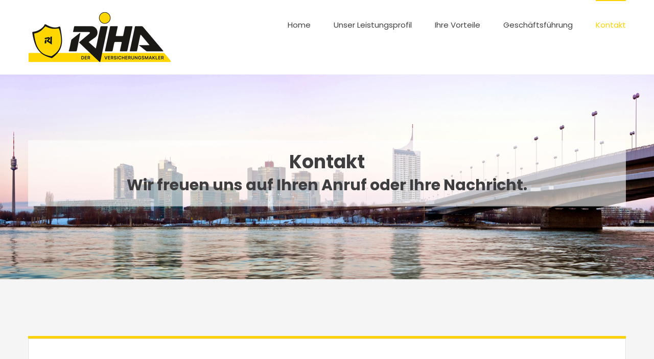

--- FILE ---
content_type: text/html; charset=UTF-8
request_url: https://www.contract-versicherung.at/kontakt/
body_size: 9834
content:
<!DOCTYPE html>
<html class="" lang="de" prefix="og: http://ogp.me/ns# fb: http://ogp.me/ns/fb# og: http://ogp.me/ns#">
<head>
	<meta http-equiv="X-UA-Compatible" content="IE=edge" />
	<meta http-equiv="Content-Type" content="text/html; charset=utf-8"/>
	<meta name="viewport" content="width=device-width, initial-scale=1" />
	<link rel="dns-prefetch" href="//cdn.hu-manity.co" />
		<!-- Cookie Compliance -->
		<script type="text/javascript">var huOptions = {"appID":"wwwcontract-versicherunga-ee429f4","currentLanguage":"de","blocking":true,"globalCookie":false,"isAdmin":false,"privacyConsent":true,"forms":[],"customProviders":[],"customPatterns":[]};</script>
		<script type="text/javascript" src="https://cdn.hu-manity.co/hu-banner.min.js"></script><title>Kontakt - RIHA Versicherungsmakler GmbH</title>

<!-- This site is optimized with the Yoast SEO plugin v6.1.1 - https://yoa.st/1yg?utm_content=6.1.1 -->
<meta name="description" content="Wir bieten optimalen Versicherungsschutz für Ihre Immobilien, spezielle Deckungskonzepte und Versicherungsabdeckungen für Unternehmen der Immobilienwirtschaft. Kontaktieren Sie uns: office@riha-versicherungsmakler.at, Tel.: 01/523 13 6767 &gt;&gt;mehr lesen &gt;&gt;"/>
<link rel="canonical" href="https://www.riha-versicherungsmakler.at/kontakt/" />
<meta property="og:locale" content="de_DE" />
<meta property="og:type" content="article" />
<meta property="og:title" content="Kontakt - RIHA Versicherungsmakler GmbH" />
<meta property="og:description" content="Wir bieten optimalen Versicherungsschutz für Ihre Immobilien, spezielle Deckungskonzepte und Versicherungsabdeckungen für Unternehmen der Immobilienwirtschaft. Kontaktieren Sie uns: office@riha-versicherungsmakler.at, Tel.: 01/523 13 6767 &gt;&gt;mehr lesen &gt;&gt;" />
<meta property="og:url" content="https://www.riha-versicherungsmakler.at/kontakt/" />
<meta property="og:site_name" content="RIHA Versicherungsmakler" />
<meta name="twitter:card" content="summary_large_image" />
<meta name="twitter:description" content="Wir bieten optimalen Versicherungsschutz für Ihre Immobilien, spezielle Deckungskonzepte und Versicherungsabdeckungen für Unternehmen der Immobilienwirtschaft. Kontaktieren Sie uns: office@riha-versicherungsmakler.at, Tel.: 01/523 13 6767 &gt;&gt;mehr lesen &gt;&gt;" />
<meta name="twitter:title" content="Kontakt - RIHA Versicherungsmakler GmbH" />
<script type='application/ld+json'>{"@context":"http:\/\/schema.org","@type":"WebSite","@id":"#website","url":"https:\/\/www.riha-versicherungsmakler.at\/","name":"RIHA Versicherungsmakler","potentialAction":{"@type":"SearchAction","target":"https:\/\/www.riha-versicherungsmakler.at\/?s={search_term_string}","query-input":"required name=search_term_string"}}</script>
<!-- / Yoast SEO plugin. -->

<link rel='dns-prefetch' href='//www.riha-versicherungsmakler.at' />
<link rel='dns-prefetch' href='//s0.wp.com' />
<link rel='dns-prefetch' href='//s.w.org' />
<link rel="alternate" type="application/rss+xml" title="RIHA Versicherungsmakler &raquo; Feed" href="https://www.riha-versicherungsmakler.at/feed/" />
<link rel="alternate" type="application/rss+xml" title="RIHA Versicherungsmakler &raquo; Kommentar-Feed" href="https://www.riha-versicherungsmakler.at/comments/feed/" />
					<link rel="shortcut icon" href="https://www.riha-versicherungsmakler.at/wp-content/uploads/2024/10/RIHA-Flavicon-16x16.png" type="image/x-icon" />
		
					<!-- For iPhone -->
			<link rel="apple-touch-icon" href="https://www.riha-versicherungsmakler.at/wp-content/uploads/2024/10/RIHA-Flavicon-57x57.png">
		
					<!-- For iPhone Retina display -->
			<link rel="apple-touch-icon" sizes="114x114" href="https://www.riha-versicherungsmakler.at/wp-content/uploads/2024/10/RIHA-Flavicon-114x114.png">
		
					<!-- For iPad -->
			<link rel="apple-touch-icon" sizes="72x72" href="https://www.riha-versicherungsmakler.at/wp-content/uploads/2024/10/RIHA-Flavicon-72x72.png">
		
					<!-- For iPad Retina display -->
			<link rel="apple-touch-icon" sizes="144x144" href="https://www.riha-versicherungsmakler.at/wp-content/uploads/2024/10/RIHA-Flavicon-144x144.png">
				<link rel="alternate" type="application/rss+xml" title="RIHA Versicherungsmakler &raquo; Kontakt-Kommentar-Feed" href="https://www.riha-versicherungsmakler.at/kontakt/feed/" />

		<meta property="og:title" content="Kontakt"/>
		<meta property="og:type" content="article"/>
		<meta property="og:url" content="https://www.riha-versicherungsmakler.at/kontakt/"/>
		<meta property="og:site_name" content="RIHA Versicherungsmakler"/>
		<meta property="og:description" content="RIHA Versicherungsmakler GmbH
Heinrichsgasse 2/1/4/6
1010 Wien 
Montag bis Donnerstag
09:00h – 16:00h
Freitag
09:00h – 13:00h 
Tel: +43 1 523 13 6767 
office@riha-versicherungsmakler.at"/>

									<meta property="og:image" content="https://www.riha-versicherungsmakler.at/wp-content/uploads/2024/10/Riha_Versicherungsmakler_Gmbh_web_RGB-320px-1.png"/>
									<script type="text/javascript">
			window._wpemojiSettings = {"baseUrl":"https:\/\/s.w.org\/images\/core\/emoji\/11\/72x72\/","ext":".png","svgUrl":"https:\/\/s.w.org\/images\/core\/emoji\/11\/svg\/","svgExt":".svg","source":{"concatemoji":"https:\/\/www.riha-versicherungsmakler.at\/wp-includes\/js\/wp-emoji-release.min.js?ver=4.9.28"}};
			!function(e,a,t){var n,r,o,i=a.createElement("canvas"),p=i.getContext&&i.getContext("2d");function s(e,t){var a=String.fromCharCode;p.clearRect(0,0,i.width,i.height),p.fillText(a.apply(this,e),0,0);e=i.toDataURL();return p.clearRect(0,0,i.width,i.height),p.fillText(a.apply(this,t),0,0),e===i.toDataURL()}function c(e){var t=a.createElement("script");t.src=e,t.defer=t.type="text/javascript",a.getElementsByTagName("head")[0].appendChild(t)}for(o=Array("flag","emoji"),t.supports={everything:!0,everythingExceptFlag:!0},r=0;r<o.length;r++)t.supports[o[r]]=function(e){if(!p||!p.fillText)return!1;switch(p.textBaseline="top",p.font="600 32px Arial",e){case"flag":return s([55356,56826,55356,56819],[55356,56826,8203,55356,56819])?!1:!s([55356,57332,56128,56423,56128,56418,56128,56421,56128,56430,56128,56423,56128,56447],[55356,57332,8203,56128,56423,8203,56128,56418,8203,56128,56421,8203,56128,56430,8203,56128,56423,8203,56128,56447]);case"emoji":return!s([55358,56760,9792,65039],[55358,56760,8203,9792,65039])}return!1}(o[r]),t.supports.everything=t.supports.everything&&t.supports[o[r]],"flag"!==o[r]&&(t.supports.everythingExceptFlag=t.supports.everythingExceptFlag&&t.supports[o[r]]);t.supports.everythingExceptFlag=t.supports.everythingExceptFlag&&!t.supports.flag,t.DOMReady=!1,t.readyCallback=function(){t.DOMReady=!0},t.supports.everything||(n=function(){t.readyCallback()},a.addEventListener?(a.addEventListener("DOMContentLoaded",n,!1),e.addEventListener("load",n,!1)):(e.attachEvent("onload",n),a.attachEvent("onreadystatechange",function(){"complete"===a.readyState&&t.readyCallback()})),(n=t.source||{}).concatemoji?c(n.concatemoji):n.wpemoji&&n.twemoji&&(c(n.twemoji),c(n.wpemoji)))}(window,document,window._wpemojiSettings);
		</script>
		<style type="text/css">
img.wp-smiley,
img.emoji {
	display: inline !important;
	border: none !important;
	box-shadow: none !important;
	height: 1em !important;
	width: 1em !important;
	margin: 0 .07em !important;
	vertical-align: -0.1em !important;
	background: none !important;
	padding: 0 !important;
}
</style>
<link rel='stylesheet' id='layerslider-css'  href='https://www.riha-versicherungsmakler.at/wp-content/plugins/LayerSlider/static/layerslider/css/layerslider.css?ver=6.6.5' type='text/css' media='all' />
<link rel='stylesheet' id='contact-form-7-css'  href='https://www.riha-versicherungsmakler.at/wp-content/plugins/contact-form-7/includes/css/styles.css?ver=4.9.2' type='text/css' media='all' />
<link rel='stylesheet' id='rs-plugin-settings-css'  href='https://www.riha-versicherungsmakler.at/wp-content/plugins/revslider/public/assets/css/settings.css?ver=5.4.6.4' type='text/css' media='all' />
<style id='rs-plugin-settings-inline-css' type='text/css'>
#rs-demo-id {}
</style>
<link rel='stylesheet' id='avada-stylesheet-css'  href='https://www.riha-versicherungsmakler.at/wp-content/themes/Avada/assets/css/style.min.css?ver=5.4' type='text/css' media='all' />
<link rel='stylesheet' id='child-style-css'  href='https://www.riha-versicherungsmakler.at/wp-content/themes/contract/style.css?ver=4.9.28' type='text/css' media='all' />
<!--[if lte IE 9]>
<link rel='stylesheet' id='avada-IE-fontawesome-css'  href='https://www.riha-versicherungsmakler.at/wp-content/themes/Avada/includes/lib/assets/fonts/fontawesome/font-awesome.css?ver=5.4' type='text/css' media='all' />
<![endif]-->
<!--[if IE]>
<link rel='stylesheet' id='avada-IE-css'  href='https://www.riha-versicherungsmakler.at/wp-content/themes/Avada/assets/css/ie.css?ver=5.4' type='text/css' media='all' />
<![endif]-->
<link rel='stylesheet' id='fusion-dynamic-css-css'  href='https://www.riha-versicherungsmakler.at/wp-content/uploads/fusion-styles/fusion-744.css?timestamp=1769024182&#038;ver=4.9.28' type='text/css' media='all' />
<link rel='stylesheet' id='jetpack_css-css'  href='https://www.riha-versicherungsmakler.at/wp-content/plugins/jetpack/css/jetpack.css?ver=5.7.5' type='text/css' media='all' />
<script type='text/javascript'>
/* <![CDATA[ */
var LS_Meta = {"v":"6.6.5"};
/* ]]> */
</script>
<script type='text/javascript' data-cfasync="false" src='https://www.riha-versicherungsmakler.at/wp-content/plugins/LayerSlider/static/layerslider/js/greensock.js?ver=1.19.0'></script>
<script type='text/javascript' src='https://www.riha-versicherungsmakler.at/wp-includes/js/jquery/jquery.js?ver=1.12.4'></script>
<script type='text/javascript' src='https://www.riha-versicherungsmakler.at/wp-includes/js/jquery/jquery-migrate.min.js?ver=1.4.1'></script>
<script type='text/javascript' data-cfasync="false" src='https://www.riha-versicherungsmakler.at/wp-content/plugins/LayerSlider/static/layerslider/js/layerslider.kreaturamedia.jquery.js?ver=6.6.5'></script>
<script type='text/javascript' data-cfasync="false" src='https://www.riha-versicherungsmakler.at/wp-content/plugins/LayerSlider/static/layerslider/js/layerslider.transitions.js?ver=6.6.5'></script>
<script type='text/javascript' src='https://www.riha-versicherungsmakler.at/wp-content/plugins/revslider/public/assets/js/jquery.themepunch.tools.min.js?ver=5.4.6.4'></script>
<script type='text/javascript' src='https://www.riha-versicherungsmakler.at/wp-content/plugins/revslider/public/assets/js/jquery.themepunch.revolution.min.js?ver=5.4.6.4'></script>
<meta name="generator" content="Powered by LayerSlider 6.6.5 - Multi-Purpose, Responsive, Parallax, Mobile-Friendly Slider Plugin for WordPress." />
<!-- LayerSlider updates and docs at: https://layerslider.kreaturamedia.com -->
<link rel='https://api.w.org/' href='https://www.riha-versicherungsmakler.at/wp-json/' />
<link rel="EditURI" type="application/rsd+xml" title="RSD" href="https://www.riha-versicherungsmakler.at/xmlrpc.php?rsd" />
<link rel="wlwmanifest" type="application/wlwmanifest+xml" href="https://www.riha-versicherungsmakler.at/wp-includes/wlwmanifest.xml" /> 
<meta name="generator" content="WordPress 4.9.28" />
<link rel='shortlink' href='https://wp.me/P9zGTY-c0' />
<link rel="alternate" type="application/json+oembed" href="https://www.riha-versicherungsmakler.at/wp-json/oembed/1.0/embed?url=https%3A%2F%2Fwww.riha-versicherungsmakler.at%2Fkontakt%2F" />
<link rel="alternate" type="text/xml+oembed" href="https://www.riha-versicherungsmakler.at/wp-json/oembed/1.0/embed?url=https%3A%2F%2Fwww.riha-versicherungsmakler.at%2Fkontakt%2F&#038;format=xml" />

<link rel='dns-prefetch' href='//v0.wordpress.com'/>
<style type='text/css'>img#wpstats{display:none}</style>		<style type="text/css">.recentcomments a{display:inline !important;padding:0 !important;margin:0 !important;}</style>
		<meta name="generator" content="Powered by Slider Revolution 5.4.6.4 - responsive, Mobile-Friendly Slider Plugin for WordPress with comfortable drag and drop interface." />
		<script type="text/javascript">function setREVStartSize(e){
				try{ var i=jQuery(window).width(),t=9999,r=0,n=0,l=0,f=0,s=0,h=0;					
					if(e.responsiveLevels&&(jQuery.each(e.responsiveLevels,function(e,f){f>i&&(t=r=f,l=e),i>f&&f>r&&(r=f,n=e)}),t>r&&(l=n)),f=e.gridheight[l]||e.gridheight[0]||e.gridheight,s=e.gridwidth[l]||e.gridwidth[0]||e.gridwidth,h=i/s,h=h>1?1:h,f=Math.round(h*f),"fullscreen"==e.sliderLayout){var u=(e.c.width(),jQuery(window).height());if(void 0!=e.fullScreenOffsetContainer){var c=e.fullScreenOffsetContainer.split(",");if (c) jQuery.each(c,function(e,i){u=jQuery(i).length>0?u-jQuery(i).outerHeight(!0):u}),e.fullScreenOffset.split("%").length>1&&void 0!=e.fullScreenOffset&&e.fullScreenOffset.length>0?u-=jQuery(window).height()*parseInt(e.fullScreenOffset,0)/100:void 0!=e.fullScreenOffset&&e.fullScreenOffset.length>0&&(u-=parseInt(e.fullScreenOffset,0))}f=u}else void 0!=e.minHeight&&f<e.minHeight&&(f=e.minHeight);e.c.closest(".rev_slider_wrapper").css({height:f})					
				}catch(d){console.log("Failure at Presize of Slider:"+d)}
			};</script>

		
	<script type="text/javascript">
		var doc = document.documentElement;
		doc.setAttribute('data-useragent', navigator.userAgent);
	</script>

	</head>

<body class="page-template page-template-100-width page-template-100-width-php page page-id-744 cookies-not-set fusion-image-hovers fusion-body ltr fusion-sticky-header no-tablet-sticky-header no-mobile-sticky-header no-mobile-slidingbar mobile-logo-pos-left layout-wide-mode fusion-top-header menu-text-align-left mobile-menu-design-modern fusion-show-pagination-text fusion-header-layout-v2 avada-responsive avada-footer-fx-parallax-effect">
				<div id="wrapper" class="">
		<div id="home" style="position:relative;top:-1px;"></div>
		
			<header class="fusion-header-wrapper">
				<div class="fusion-header-v2 fusion-logo-left fusion-sticky-menu- fusion-sticky-logo- fusion-mobile-logo-  fusion-mobile-menu-design-modern">
					<div class="fusion-header-sticky-height"></div>
<div class="fusion-header">
	<div class="fusion-row">
				<div class="fusion-logo" data-margin-top="21px" data-margin-bottom="21px" data-margin-left="0px" data-margin-right="0px">
				<a class="fusion-logo-link" href="https://www.riha-versicherungsmakler.at/">
			<!-- standard logo -->
						<img src="https://www.riha-versicherungsmakler.at/wp-content/uploads/2024/10/Riha_Versicherungsmakler_Gmbh_web_RGB-320px-1.png" srcset="https://www.riha-versicherungsmakler.at/wp-content/uploads/2024/10/Riha_Versicherungsmakler_Gmbh_web_RGB-320px-1.png 1x" width="280" height="103" alt="RIHA Versicherungsmakler Logo" retina_logo_url="" class="fusion-standard-logo" />

			<!-- mobile logo -->
						<!-- sticky header logo -->
					</a>
		</div>		<nav class="fusion-main-menu" aria-label="Main Menu"><ul role="menubar" id="menu-law-main-menu" class="fusion-menu"><li role="menuitem"  id="menu-item-22"  class="menu-item menu-item-type-post_type menu-item-object-page menu-item-home menu-item-22"  ><a  href="https://www.riha-versicherungsmakler.at/" class="fusion-bar-highlight"><span class="menu-text">Home</span></a></li><li role="menuitem"  id="menu-item-21"  class="menu-item menu-item-type-post_type menu-item-object-page menu-item-21"  ><a  href="https://www.riha-versicherungsmakler.at/unser-leistungsprofil/" class="fusion-bar-highlight"><span class="menu-text">Unser Leistungsprofil</span></a></li><li role="menuitem"  id="menu-item-20"  class="menu-item menu-item-type-post_type menu-item-object-page menu-item-20"  ><a  href="https://www.riha-versicherungsmakler.at/ihre-vorteile/" class="fusion-bar-highlight"><span class="menu-text">Ihre Vorteile</span></a></li><li role="menuitem"  id="menu-item-19"  class="menu-item menu-item-type-post_type menu-item-object-page menu-item-19"  ><a  href="https://www.riha-versicherungsmakler.at/geschaeftsfuehrung/" class="fusion-bar-highlight"><span class="menu-text">Geschäftsführung</span></a></li><li role="menuitem"  id="menu-item-747"  class="menu-item menu-item-type-post_type menu-item-object-page current-menu-item page_item page-item-744 current_page_item menu-item-747"  ><a  href="https://www.riha-versicherungsmakler.at/kontakt/" class="fusion-bar-highlight"><span class="menu-text">Kontakt</span></a></li></ul></nav>		<div class="fusion-mobile-menu-icons">
							<a href="#" class="fusion-icon fusion-icon-bars" aria-label="Toggle mobile menu"></a>
		
		
		
			</div>


<nav class="fusion-mobile-nav-holder fusion-mobile-menu-text-align-left"></nav>

			</div>
</div>
				</div>
				<div class="fusion-clearfix"></div>
			</header>
					
		<div id="sliders-container">
			<div id="fusion-slider-21" class="fusion-slider-container fusion-slider-744 full-width-slider-container" style="height:400px;max-width:100%;">
	<style type="text/css" scoped="scoped">
		#fusion-slider-21 .flex-direction-nav a {width:63px;height:63px;line-height:63px;font-size:25px;}	</style>
	<div class="fusion-slider-loading">Loading...</div>
	<div class="tfs-slider flexslider main-flex full-width-slider" style="max-width:100%;" data-slider_width="100%" data-slider_height="400px" data-slider_content_width="" data-full_screen="0" data-parallax="0" data-nav_arrows="0" data-pagination_circles="0" data-autoplay="0" data-loop="0" data-animation="fade" data-slideshow_speed="7000" data-animation_speed="600" data-typo_sensitivity="1" data-typo_factor="1.5" data-nav_box_width="63px" data-nav_box_height="63px" data-nav_arrow_size="25px" data-slider_indicator="" data-slider_indicator_color="#ffffff" data-orderby="date" data-order="DESC" data-slider_id="21" >
		<ul class="slides" style="max-width:100%;">
															<li data-mute="yes" data-loop="yes" data-autoplay="yes">
					<div class="slide-content-container slide-content-center" style="display: none;">
						<div class="slide-content" style="">
															<div class="heading ">
									<div class="fusion-title-sc-wrapper" style="">
										<div class="fusion-title title fusion-sep-none fusion-title-center fusion-title-size-two" style="margin-top:0px;margin-bottom:0px;"><h2 class="title-heading-center" style="color:#fff;font-size:36px;line-height:43.2px;"><span class="bgframe">Kontakt</span><br>
<small>Wir freuen uns auf Ihren Anruf oder Ihre Nachricht.</small></h2></div>									</div>
								</div>
																											</div>
					</div>
																									<div class="background background-image" style="background-image: url(https://www.riha-versicherungsmakler.at/wp-content/uploads/2015/07/Contract_Versicherung_Immobilien_22.jpg);max-width:100%;height:400px;filter: progid:DXImageTransform.Microsoft.AlphaImageLoader(src='https://www.riha-versicherungsmakler.at/wp-content/uploads/2015/07/Contract_Versicherung_Immobilien_22.jpg', sizingMethod='scale');-ms-filter:'progid:DXImageTransform.Microsoft.AlphaImageLoader(src='https://www.riha-versicherungsmakler.at/wp-content/uploads/2015/07/Contract_Versicherung_Immobilien_22.jpg', sizingMethod='scale')';" data-imgwidth="1950">
																																											</div>
				</li>
					</ul>
	</div>
</div>
		</div>
						
							
		
						<main id="main" role="main" class="clearfix width-100" style="padding-left:30px;padding-right:30px">
			<div class="fusion-row" style="max-width:100%;">
<section id="content" class="full-width">
					<div id="post-744" class="post-744 page type-page status-publish hentry">
			
			<span class="entry-title rich-snippet-hidden">
			Kontakt		</span>
	
			<span class="vcard rich-snippet-hidden">
			<span class="fn">
				<a href="https://www.riha-versicherungsmakler.at/author/contractadmin/" title="Beiträge von contractadmin" rel="author">contractadmin</a>			</span>
		</span>
	
			<span class="updated rich-snippet-hidden">
			2024-10-18T15:18:52+00:00		</span>
	
						<div class="post-content">
				<div class="fusion-fullwidth fullwidth-box contactarea nonhundred-percent-fullwidth non-hundred-percent-height-scrolling"  style='background-color: rgba(255,255,255,0);background-position: left top;background-repeat: no-repeat;padding-top:110px;padding-right:30px;padding-bottom:100px;padding-left:30px;border-top-width:0px;border-bottom-width:0px;border-color:#eae9e9;border-top-style:solid;border-bottom-style:solid;'><div class="fusion-builder-row fusion-row "><div  class="fusion-layout-column fusion_builder_column fusion_builder_column_1_1  fusion-one-full fusion-column-first fusion-column-last fusion-column-no-min-height 1_1"  style='margin-top:0px;margin-bottom:0px;'>
					<div class="fusion-column-wrapper" style="padding: 0px 0px 0px 0px;background-position:left top;background-repeat:no-repeat;-webkit-background-size:cover;-moz-background-size:cover;-o-background-size:cover;background-size:cover;"  data-bg-url="">
						<div class="fusion-sep-clear"></div><div class="fusion-separator fusion-full-width-sep sep-single sep-solid" style="border-color:#fed200;border-top-width:5px;margin-left: auto;margin-right: auto;margin-top:;"></div><div class="fusion-clearfix"></div>

					</div>
				</div><div  class="fusion-layout-column fusion_builder_column fusion_builder_column_1_1  fusion-one-full fusion-column-first fusion-column-last fusion-blend-mode green-border rounded-border 1_1"  style='margin-top:0px;margin-bottom:20px;'>
					<div class="fusion-column-wrapper" style="background-color:#ffffff;border:1px solid #e2e2e2;padding: 55px 60px 20px 60px;background-position:left top;background-repeat:no-repeat;-webkit-background-size:cover;-moz-background-size:cover;-o-background-size:cover;background-size:cover;"  data-bg-url="">
						<div class="fusion-content-boxes content-boxes columns row fusion-columns-4 fusion-columns-total-4 fusion-content-boxes-1 content-boxes-icon-on-top content-left" data-animationOffset="100%" style="margin-top:0px;margin-bottom:20px;"><style type="text/css" scoped="scoped">.fusion-content-boxes-1 .heading h2{color:#3e3d40;}
					.fusion-content-boxes-1 .fusion-content-box-hover .link-area-link-icon-hover .heading h2,
					.fusion-content-boxes-1 .fusion-content-box-hover .link-area-link-icon-hover .heading .heading-link h2,
					.fusion-content-boxes-1 .fusion-content-box-hover .link-area-box-hover .heading h2,
					.fusion-content-boxes-1 .fusion-content-box-hover .link-area-box-hover .heading .heading-link h2,
					.fusion-content-boxes-1 .fusion-content-box-hover .link-area-link-icon-hover.link-area-box .fusion-read-more,
					.fusion-content-boxes-1 .fusion-content-box-hover .link-area-link-icon-hover.link-area-box .fusion-read-more::after,
					.fusion-content-boxes-1 .fusion-content-box-hover .link-area-link-icon-hover.link-area-box .fusion-read-more::before,
					.fusion-content-boxes-1 .fusion-content-box-hover .fusion-read-more:hover:after,
					.fusion-content-boxes-1 .fusion-content-box-hover .fusion-read-more:hover:before,
					.fusion-content-boxes-1 .fusion-content-box-hover .fusion-read-more:hover,
					.fusion-content-boxes-1 .fusion-content-box-hover .link-area-box-hover.link-area-box .fusion-read-more,
					.fusion-content-boxes-1 .fusion-content-box-hover .link-area-box-hover.link-area-box .fusion-read-more::after,
					.fusion-content-boxes-1 .fusion-content-box-hover .link-area-box-hover.link-area-box .fusion-read-more::before,
					.fusion-content-boxes-1 .fusion-content-box-hover .link-area-link-icon-hover .icon .circle-no,
					.fusion-content-boxes-1 .heading .heading-link:hover .content-box-heading {
						color: #fed200;
					}
					.fusion-content-boxes-1 .fusion-content-box-hover .link-area-box-hover .icon .circle-no {
						color: #fed200 !important;
					}.fusion-content-boxes-1 .fusion-content-box-hover .link-area-box.link-area-box-hover .fusion-content-box-button {background: #4e958d;color: #ffffff;}.fusion-content-boxes-1 .fusion-content-box-hover .link-area-box.link-area-box-hover .fusion-content-box-button .fusion-button-text {color: #ffffff;}
					.fusion-content-boxes-1 .fusion-content-box-hover .link-area-link-icon-hover .heading .icon > span {
						background-color: #fed200 !important;
					}
					.fusion-content-boxes-1 .fusion-content-box-hover .link-area-box-hover .heading .icon > span {
						border-color: #fed200 !important;
					}</style><div class="fusion-column content-box-column content-box-column content-box-column-1 col-lg-3 col-md-3 col-sm-3 fusion-content-box-hover  content-box-column-first-in-row"><div class="col content-wrapper link-area-box icon-hover-animation-none" style="background-color:rgba(255,255,255,0);" data-animationOffset="100%"><div class="heading heading-with-icon icon-left"><div class="icon"><i style="background-color:transparent;border-color:transparent;height:auto;width: 44px;line-height:normal;color:#fed200;font-size:44px;" class="fa fontawesome-icon fa-home circle-no"></i></div><h2 class="content-box-heading" style="font-size:18px;line-height:23px;">Adresse</h2></div><div class="fusion-clearfix"></div><div class="content-container" style="color:#3e3d40;">
<p style="text-align: center;">RIHA Versicherungsmakler GmbH<br />
Heinrichsgasse 2/1/4/6<br />
1010 Wien</p>
</div></div></div><div class="fusion-column content-box-column content-box-column content-box-column-2 col-lg-3 col-md-3 col-sm-3 fusion-content-box-hover "><div class="col content-wrapper link-area-box icon-hover-animation-none" style="background-color:rgba(255,255,255,0);" data-animationOffset="100%"><div class="heading heading-with-icon icon-left"><div class="icon"><i style="background-color:transparent;border-color:transparent;height:auto;width: 44px;line-height:normal;color:#fed200;font-size:44px;" class="fa fontawesome-icon fa-clock-o circle-no"></i></div><h2 class="content-box-heading" style="font-size:18px;line-height:23px;">Bürozeiten</h2></div><div class="fusion-clearfix"></div><div class="content-container" style="color:#3e3d40;">
<p style="text-align: center;">Montag bis Donnerstag<br />
09:00h – 16:00h</p>
<p style="text-align: center;">Freitag<br />
09:00h – 13:00h</p>
</div></div></div><div class="fusion-column content-box-column content-box-column content-box-column-3 col-lg-3 col-md-3 col-sm-3 fusion-content-box-hover "><div class="col content-wrapper link-area-box icon-hover-animation-none" style="background-color:rgba(255,255,255,0);" data-animationOffset="100%"><div class="heading heading-with-icon icon-left"><div class="icon"><i style="background-color:transparent;border-color:transparent;height:auto;width: 44px;line-height:normal;color:#fed200;font-size:44px;" class="fa fontawesome-icon fa-phone circle-no"></i></div><h2 class="content-box-heading" style="font-size:18px;line-height:23px;">Telefon</h2></div><div class="fusion-clearfix"></div><div class="content-container" style="color:#3e3d40;">
<p style="text-align: center;">Tel: +43 1 523 13 6767</p>
</div></div></div><div class="fusion-column content-box-column content-box-column content-box-column-4 col-lg-3 col-md-3 col-sm-3 fusion-content-box-hover  content-box-column-last content-box-column-last-in-row"><div class="col content-wrapper link-area-box icon-hover-animation-none" style="background-color:rgba(255,255,255,0);" data-animationOffset="100%"><div class="heading heading-with-icon icon-left"><div class="icon"><i style="background-color:transparent;border-color:transparent;height:auto;width: 44px;line-height:normal;color:#fed200;font-size:44px;" class="fa fontawesome-icon fa-envelope-o circle-no"></i></div><h2 class="content-box-heading" style="font-size:18px;line-height:23px;">Email</h2></div><div class="fusion-clearfix"></div><div class="content-container" style="color:#3e3d40;">
<p style="text-align: center;"><a href="mailto:office@riha-versicherungsmakler.at">office@riha-versicherungsmakler.at</a></p>
</div></div></div><div class="fusion-clearfix"></div><style type="text/css" scoped="scoped">
						.fusion-content-boxes-1 .fusion-content-box-hover .heading-link:hover .icon i.circle-yes,
						.fusion-content-boxes-1 .fusion-content-box-hover .link-area-box:hover .heading-link .icon i.circle-yes,
						.fusion-content-boxes-1 .fusion-content-box-hover .link-area-link-icon-hover .heading .icon i.circle-yes,
						.fusion-content-boxes-1 .fusion-content-box-hover .link-area-box-hover .heading .icon i.circle-yes {
							background-color: #fed200 !important;
							border-color: #fed200 !important;
						}</style><div class="fusion-clearfix"></div></div><div class="fusion-clearfix"></div>

					</div>
				</div></div></div><div class="fusion-fullwidth fullwidth-box nonhundred-percent-fullwidth non-hundred-percent-height-scrolling"  style='background-color: rgba(255,255,255,0);background-position: center center;background-repeat: no-repeat;padding-top:0px;padding-right:30px;padding-bottom:0px;padding-left:30px;'><div class="fusion-builder-row fusion-row "><div  class="fusion-layout-column fusion_builder_column fusion_builder_column_1_1  fusion-one-full fusion-column-first fusion-column-last 1_1"  style='margin-top:0px;margin-bottom:20px;'>
					<div class="fusion-column-wrapper" style="padding: 0px 0px 0px 0px;background-position:left top;background-repeat:no-repeat;-webkit-background-size:cover;-moz-background-size:cover;-o-background-size:cover;background-size:cover;"  data-bg-url="">
						<div class="fusion-sep-clear"></div><div class="fusion-separator fusion-full-width-sep sep-none" style="margin-left: auto;margin-right: auto;margin-top:100px;margin-bottom:100px;"></div><div class="fusion-clearfix"></div>

					</div>
				</div></div></div>
							</div>
												</div>
	</section>
					
				</div>  <!-- fusion-row -->
			</main>  <!-- #main -->
			
			
			
										
				<div class="fusion-footer fusion-footer-parallax">
					
	
	<footer id="footer" class="fusion-footer-copyright-area">
		<div class="fusion-row">
			<div class="fusion-copyright-content">

				<div class="fusion-copyright-notice">
		<div>
		© Copyright <script>document.write(new Date().getFullYear());</script>   |  RIHA Versicherungsmakler GmbH   |  <a href='/impressum' >Impressum & Datenschutz</a>   |  <a href='/agb' >AGB</a>	</div>
</div>

			</div> <!-- fusion-fusion-copyright-content -->
		</div> <!-- fusion-row -->
	</footer> <!-- #footer -->
				</div> <!-- fusion-footer -->
			
								</div> <!-- wrapper -->

								<a class="fusion-one-page-text-link fusion-page-load-link"></a>

						<script type="text/javascript">
				jQuery( document ).ready( function() {
					var ajaxurl = 'https://www.riha-versicherungsmakler.at/wp-admin/admin-ajax.php';
					if ( 0 < jQuery( '.fusion-login-nonce' ).length ) {
						jQuery.get( ajaxurl, { 'action': 'fusion_login_nonce' }, function( response ) {
							jQuery( '.fusion-login-nonce' ).html( response );
						});
					}
				});
				</script>
				<script type='text/javascript'>
/* <![CDATA[ */
var wpcf7 = {"apiSettings":{"root":"https:\/\/www.riha-versicherungsmakler.at\/wp-json\/contact-form-7\/v1","namespace":"contact-form-7\/v1"},"recaptcha":{"messages":{"empty":"Bitte best\u00e4tige, dass du keine Maschine bist."}}};
/* ]]> */
</script>
<script type='text/javascript' src='https://www.riha-versicherungsmakler.at/wp-content/plugins/contact-form-7/includes/js/scripts.js?ver=4.9.2'></script>
<script type='text/javascript' src='https://s0.wp.com/wp-content/js/devicepx-jetpack.js?ver=202604'></script>
<script type='text/javascript' src='https://www.riha-versicherungsmakler.at/wp-content/themes/contract/js/custom.js?ver=1.0'></script>
<!--[if IE 9]>
<script type='text/javascript' src='https://www.riha-versicherungsmakler.at/wp-content/themes/Avada/includes/lib/assets/min/js/general/fusion-ie9.js?ver=1'></script>
<![endif]-->
<script type='text/javascript' src='https://www.riha-versicherungsmakler.at/wp-includes/js/comment-reply.min.js?ver=4.9.28'></script>
<script type='text/javascript' src='https://www.riha-versicherungsmakler.at/wp-content/themes/Avada/includes/lib/assets/min/js/library/jquery.fitvids.js?ver=1.1'></script>
<script type='text/javascript'>
/* <![CDATA[ */
var fusionVideoGeneralVars = {"status_vimeo":"1","status_yt":"1"};
/* ]]> */
</script>
<script type='text/javascript' src='https://www.riha-versicherungsmakler.at/wp-content/themes/Avada/includes/lib/assets/min/js/library/fusion-video-general.js?ver=1'></script>
<script type='text/javascript'>
/* <![CDATA[ */
var fusionLightboxVideoVars = {"lightbox_video_width":"1280","lightbox_video_height":"720"};
/* ]]> */
</script>
<script type='text/javascript' src='https://www.riha-versicherungsmakler.at/wp-content/themes/Avada/includes/lib/assets/min/js/library/jquery.ilightbox.js?ver=2.2.3'></script>
<script type='text/javascript' src='https://www.riha-versicherungsmakler.at/wp-content/themes/Avada/includes/lib/assets/min/js/library/jquery.mousewheel.js?ver=3.0.6'></script>
<script type='text/javascript'>
/* <![CDATA[ */
var fusionLightboxVars = {"status_lightbox":"1","lightbox_gallery":"1","lightbox_skin":"light","lightbox_title":"","lightbox_arrows":"1","lightbox_slideshow_speed":"5000","lightbox_autoplay":"","lightbox_opacity":"0.98","lightbox_desc":"","lightbox_social":"","lightbox_deeplinking":"1","lightbox_path":"vertical","lightbox_post_images":"1","lightbox_animation_speed":"Fast"};
/* ]]> */
</script>
<script type='text/javascript' src='https://www.riha-versicherungsmakler.at/wp-content/themes/Avada/includes/lib/assets/min/js/general/fusion-lightbox.js?ver=1'></script>
<script type='text/javascript' src='https://www.riha-versicherungsmakler.at/wp-content/themes/Avada/includes/lib/assets/min/js/library/imagesLoaded.js?ver=3.1.8'></script>
<script type='text/javascript' src='https://www.riha-versicherungsmakler.at/wp-content/themes/Avada/includes/lib/assets/min/js/library/isotope.js?ver=3.0.4'></script>
<script type='text/javascript' src='https://www.riha-versicherungsmakler.at/wp-content/themes/Avada/includes/lib/assets/min/js/library/packery.js?ver=2.0.0'></script>
<script type='text/javascript'>
/* <![CDATA[ */
var avadaPortfolioVars = {"lightbox_behavior":"all","infinite_finished_msg":"<em>All items displayed.<\/em>","infinite_blog_text":"<em>Loading the next set of posts...<\/em>","content_break_point":"850"};
/* ]]> */
</script>
<script type='text/javascript' src='https://www.riha-versicherungsmakler.at/wp-content/plugins/fusion-core/js/min/avada-portfolio.js?ver=1'></script>
<script type='text/javascript' src='https://www.riha-versicherungsmakler.at/wp-content/themes/Avada/includes/lib/assets/min/js/library/jquery.infinitescroll.js?ver=2.1'></script>
<script type='text/javascript' src='https://www.riha-versicherungsmakler.at/wp-content/plugins/fusion-core/js/min/avada-faqs.js?ver=1'></script>
<script type='text/javascript' src='https://www.riha-versicherungsmakler.at/wp-content/themes/Avada/includes/lib/assets/min/js/library/cssua.js?ver=2.1.28'></script>
<script type='text/javascript' src='https://www.riha-versicherungsmakler.at/wp-content/themes/Avada/includes/lib/assets/min/js/library/jquery.waypoints.js?ver=2.0.3'></script>
<script type='text/javascript' src='https://www.riha-versicherungsmakler.at/wp-content/themes/Avada/includes/lib/assets/min/js/library/modernizr.js?ver=3.3.1'></script>
<script type='text/javascript' src='https://www.riha-versicherungsmakler.at/wp-content/themes/Avada/includes/lib/assets/min/js/general/fusion-waypoints.js?ver=1'></script>
<script type='text/javascript'>
/* <![CDATA[ */
var fusionAnimationsVars = {"disable_mobile_animate_css":"0"};
/* ]]> */
</script>
<script type='text/javascript' src='https://www.riha-versicherungsmakler.at/wp-content/plugins/fusion-builder/assets/js/min/general/fusion-animations.js?ver=1'></script>
<script type='text/javascript' src='https://www.riha-versicherungsmakler.at/wp-content/plugins/fusion-builder/assets/js/min/library/jquery.countdown.js?ver=1.0'></script>
<script type='text/javascript' src='https://www.riha-versicherungsmakler.at/wp-content/plugins/fusion-builder/assets/js/min/general/fusion-countdown.js?ver=1'></script>
<script type='text/javascript' src='https://www.riha-versicherungsmakler.at/wp-content/themes/Avada/includes/lib/assets/min/js/library/jquery.appear.js?ver=1'></script>
<script type='text/javascript' src='https://www.riha-versicherungsmakler.at/wp-content/plugins/fusion-builder/assets/js/min/general/fusion-progress.js?ver=1'></script>
<script type='text/javascript'>
/* <![CDATA[ */
var fusionMapsVars = {"admin_ajax":"https:\/\/www.riha-versicherungsmakler.at\/wp-admin\/admin-ajax.php"};
/* ]]> */
</script>
<script type='text/javascript' src='https://www.riha-versicherungsmakler.at/wp-content/themes/Avada/includes/lib/assets/min/js/library/jquery.fusion_maps.js?ver=2.2.2'></script>
<script type='text/javascript' src='https://www.riha-versicherungsmakler.at/wp-content/themes/Avada/includes/lib/assets/min/js/general/fusion-google-map.js?ver=1'></script>
<script type='text/javascript'>
/* <![CDATA[ */
var fusionEqualHeightVars = {"content_break_point":"850"};
/* ]]> */
</script>
<script type='text/javascript' src='https://www.riha-versicherungsmakler.at/wp-content/themes/Avada/includes/lib/assets/min/js/general/fusion-equal-heights.js?ver=1'></script>
<script type='text/javascript' src='https://www.riha-versicherungsmakler.at/wp-content/plugins/fusion-builder/assets/js/min/general/fusion-events.js?ver=1'></script>
<script type='text/javascript' src='https://www.riha-versicherungsmakler.at/wp-content/plugins/fusion-builder/assets/js/min/general/fusion-flip-boxes.js?ver=1'></script>
<script type='text/javascript' src='https://www.riha-versicherungsmakler.at/wp-content/themes/Avada/includes/lib/assets/min/js/library/bootstrap.collapse.js?ver=3.1.1'></script>
<script type='text/javascript' src='https://www.riha-versicherungsmakler.at/wp-content/plugins/fusion-builder/assets/js/min/general/fusion-toggles.js?ver=1'></script>
<script type='text/javascript' src='https://www.riha-versicherungsmakler.at/wp-content/plugins/fusion-builder/assets/js/min/general/fusion-content-boxes.js?ver=1'></script>
<script type='text/javascript' src='https://www.riha-versicherungsmakler.at/wp-content/themes/Avada/includes/lib/assets/min/js/library/jquery.cycle.js?ver=3.0.3'></script>
<script type='text/javascript'>
/* <![CDATA[ */
var fusionTestimonialVars = {"testimonials_speed":"4000"};
/* ]]> */
</script>
<script type='text/javascript' src='https://www.riha-versicherungsmakler.at/wp-content/plugins/fusion-builder/assets/js/min/general/fusion-testimonials.js?ver=1'></script>
<script type='text/javascript' src='https://www.riha-versicherungsmakler.at/wp-content/plugins/fusion-builder/assets/js/min/general/fusion-gallery.js?ver=1'></script>
<script type='text/javascript' src='https://www.riha-versicherungsmakler.at/wp-content/plugins/fusion-builder/assets/js/min/library/jquery.countTo.js?ver=1'></script>
<script type='text/javascript' src='https://www.riha-versicherungsmakler.at/wp-content/themes/Avada/includes/lib/assets/min/js/library/jquery.easyPieChart.js?ver=2.1.7'></script>
<script type='text/javascript' src='https://www.riha-versicherungsmakler.at/wp-content/plugins/fusion-builder/assets/js/min/general/fusion-counters-circle.js?ver=1'></script>
<script type='text/javascript' src='https://www.riha-versicherungsmakler.at/wp-content/themes/Avada/includes/lib/assets/min/js/library/bootstrap.transition.js?ver=3.3.6'></script>
<script type='text/javascript' src='https://www.riha-versicherungsmakler.at/wp-content/themes/Avada/includes/lib/assets/min/js/library/bootstrap.tab.js?ver=3.1.1'></script>
<script type='text/javascript'>
/* <![CDATA[ */
var fusionTabVars = {"content_break_point":"850"};
/* ]]> */
</script>
<script type='text/javascript' src='https://www.riha-versicherungsmakler.at/wp-content/plugins/fusion-builder/assets/js/min/general/fusion-tabs.js?ver=1'></script>
<script type='text/javascript' src='https://www.riha-versicherungsmakler.at/wp-content/themes/Avada/includes/lib/assets/min/js/library/bootstrap.modal.js?ver=3.1.1'></script>
<script type='text/javascript' src='https://www.riha-versicherungsmakler.at/wp-content/plugins/fusion-builder/assets/js/min/general/fusion-modal.js?ver=1'></script>
<script type='text/javascript' src='https://www.riha-versicherungsmakler.at/wp-content/plugins/fusion-builder/assets/js/min/general/fusion-title.js?ver=1'></script>
<script type='text/javascript' src='https://www.riha-versicherungsmakler.at/wp-content/themes/Avada/includes/lib/assets/min/js/library/jquery.fade.js?ver=1'></script>
<script type='text/javascript' src='https://www.riha-versicherungsmakler.at/wp-content/themes/Avada/includes/lib/assets/min/js/library/jquery.requestAnimationFrame.js?ver=1'></script>
<script type='text/javascript' src='https://www.riha-versicherungsmakler.at/wp-content/themes/Avada/includes/lib/assets/min/js/library/fusion-parallax.js?ver=1'></script>
<script type='text/javascript'>
/* <![CDATA[ */
var fusionVideoBgVars = {"status_vimeo":"1"};
/* ]]> */
</script>
<script type='text/javascript' src='https://www.riha-versicherungsmakler.at/wp-content/themes/Avada/includes/lib/assets/min/js/library/fusion-video-bg.js?ver=1'></script>
<script type='text/javascript'>
/* <![CDATA[ */
var fusionContainerVars = {"content_break_point":"850","container_hundred_percent_height_mobile":"0","is_sticky_header_transparent":"0"};
/* ]]> */
</script>
<script type='text/javascript' src='https://www.riha-versicherungsmakler.at/wp-content/plugins/fusion-builder/assets/js/min/general/fusion-container.js?ver=1'></script>
<script type='text/javascript'>
/* <![CDATA[ */
var fusionBgImageVars = {"content_break_point":"850"};
/* ]]> */
</script>
<script type='text/javascript' src='https://www.riha-versicherungsmakler.at/wp-content/plugins/fusion-builder/assets/js/min/general/fusion-column-bg-image.js?ver=1'></script>
<script type='text/javascript' src='https://www.riha-versicherungsmakler.at/wp-content/plugins/fusion-builder/assets/js/min/general/fusion-column.js?ver=1'></script>
<script type='text/javascript'>
/* <![CDATA[ */
var fusionCountersBox = {"counter_box_speed":"1000"};
/* ]]> */
</script>
<script type='text/javascript' src='https://www.riha-versicherungsmakler.at/wp-content/plugins/fusion-builder/assets/js/min/general/fusion-counters-box.js?ver=1'></script>
<script type='text/javascript' src='https://www.riha-versicherungsmakler.at/wp-content/themes/Avada/includes/lib/assets/min/js/library/Froogaloop.js?ver=1'></script>
<script type='text/javascript'>
/* <![CDATA[ */
var fusionVideoVars = {"status_vimeo":"1"};
/* ]]> */
</script>
<script type='text/javascript' src='https://www.riha-versicherungsmakler.at/wp-content/plugins/fusion-builder/assets/js/min/general/fusion-video.js?ver=1'></script>
<script type='text/javascript' src='https://www.riha-versicherungsmakler.at/wp-content/themes/Avada/includes/lib/assets/min/js/library/jquery.hoverintent.js?ver=1'></script>
<script type='text/javascript' src='https://www.riha-versicherungsmakler.at/wp-content/themes/Avada/assets/min/js/general/avada-vertical-menu-widget.js?ver=1'></script>
<script type='text/javascript' src='https://www.riha-versicherungsmakler.at/wp-content/themes/Avada/includes/lib/assets/min/js/library/bootstrap.tooltip.js?ver=3.3.5'></script>
<script type='text/javascript' src='https://www.riha-versicherungsmakler.at/wp-content/themes/Avada/includes/lib/assets/min/js/library/bootstrap.popover.js?ver=3.3.5'></script>
<script type='text/javascript' src='https://www.riha-versicherungsmakler.at/wp-content/themes/Avada/includes/lib/assets/min/js/library/jquery.carouFredSel.js?ver=6.2.1'></script>
<script type='text/javascript' src='https://www.riha-versicherungsmakler.at/wp-content/themes/Avada/includes/lib/assets/min/js/library/jquery.easing.js?ver=1.3'></script>
<script type='text/javascript' src='https://www.riha-versicherungsmakler.at/wp-content/themes/Avada/includes/lib/assets/min/js/library/jquery.flexslider.js?ver=2.2.2'></script>
<script type='text/javascript' src='https://www.riha-versicherungsmakler.at/wp-content/themes/Avada/includes/lib/assets/min/js/library/jquery.hoverflow.js?ver=1'></script>
<script type='text/javascript' src='https://www.riha-versicherungsmakler.at/wp-content/themes/Avada/includes/lib/assets/min/js/library/jquery.placeholder.js?ver=2.0.7'></script>
<script type='text/javascript' src='https://www.riha-versicherungsmakler.at/wp-content/themes/Avada/includes/lib/assets/min/js/library/jquery.touchSwipe.js?ver=1.6.6'></script>
<script type='text/javascript' src='https://www.riha-versicherungsmakler.at/wp-content/themes/Avada/includes/lib/assets/min/js/general/fusion-alert.js?ver=1'></script>
<script type='text/javascript'>
/* <![CDATA[ */
var fusionCarouselVars = {"related_posts_speed":"2500","carousel_speed":"2500"};
/* ]]> */
</script>
<script type='text/javascript' src='https://www.riha-versicherungsmakler.at/wp-content/themes/Avada/includes/lib/assets/min/js/general/fusion-carousel.js?ver=1'></script>
<script type='text/javascript'>
/* <![CDATA[ */
var fusionFlexSliderVars = {"status_vimeo":"1","page_smoothHeight":"false","slideshow_autoplay":"1","slideshow_speed":"7000","pagination_video_slide":"","status_yt":"1","flex_smoothHeight":"false"};
/* ]]> */
</script>
<script type='text/javascript' src='https://www.riha-versicherungsmakler.at/wp-content/themes/Avada/includes/lib/assets/min/js/general/fusion-flexslider.js?ver=1'></script>
<script type='text/javascript' src='https://www.riha-versicherungsmakler.at/wp-content/themes/Avada/includes/lib/assets/min/js/general/fusion-popover.js?ver=1'></script>
<script type='text/javascript' src='https://www.riha-versicherungsmakler.at/wp-content/themes/Avada/includes/lib/assets/min/js/general/fusion-tooltip.js?ver=1'></script>
<script type='text/javascript' src='https://www.riha-versicherungsmakler.at/wp-content/themes/Avada/includes/lib/assets/min/js/general/fusion-sharing-box.js?ver=1'></script>
<script type='text/javascript'>
/* <![CDATA[ */
var fusionBlogVars = {"infinite_blog_text":"<em>Loading the next set of posts...<\/em>","infinite_finished_msg":"<em>All items displayed.<\/em>","slideshow_autoplay":"1","slideshow_speed":"7000","pagination_video_slide":"","status_yt":"1","lightbox_behavior":"all","blog_pagination_type":"Pagination","flex_smoothHeight":"false"};
/* ]]> */
</script>
<script type='text/javascript' src='https://www.riha-versicherungsmakler.at/wp-content/themes/Avada/includes/lib/assets/min/js/general/fusion-blog.js?ver=1'></script>
<script type='text/javascript' src='https://www.riha-versicherungsmakler.at/wp-content/themes/Avada/includes/lib/assets/min/js/general/fusion-button.js?ver=1'></script>
<script type='text/javascript' src='https://www.riha-versicherungsmakler.at/wp-content/themes/Avada/includes/lib/assets/min/js/general/fusion-general-global.js?ver=1'></script>
<script type='text/javascript'>
/* <![CDATA[ */
var fusionIe1011Vars = {"form_bg_color":"#ffffff"};
/* ]]> */
</script>
<script type='text/javascript' src='https://www.riha-versicherungsmakler.at/wp-content/themes/Avada/includes/lib/assets/min/js/general/fusion-ie1011.js?ver=1'></script>
<script type='text/javascript'>
/* <![CDATA[ */
var avadaHeaderVars = {"header_position":"top","header_layout":"v2","header_sticky":"1","header_sticky_type2_layout":"menu_only","side_header_break_point":"1050","header_sticky_mobile":"0","header_sticky_tablet":"0","mobile_menu_design":"modern","sticky_header_shrinkage":"0","nav_height":"95","nav_highlight_border":"2","logo_margin_top":"21px","logo_margin_bottom":"21px","layout_mode":"wide","header_padding_top":"0px","header_padding_bottom":"0px","offset_scroll":"full"};
/* ]]> */
</script>
<script type='text/javascript' src='https://www.riha-versicherungsmakler.at/wp-content/themes/Avada/assets/min/js/general/avada-header.js?ver=5.4'></script>
<script type='text/javascript'>
/* <![CDATA[ */
var avadaMenuVars = {"header_position":"Top","logo_alignment":"Left","header_sticky":"1","side_header_break_point":"1050","mobile_menu_design":"modern","dropdown_goto":"Go to...","mobile_nav_cart":"Shopping Cart","submenu_slideout":"0"};
/* ]]> */
</script>
<script type='text/javascript' src='https://www.riha-versicherungsmakler.at/wp-content/themes/Avada/assets/min/js/general/avada-menu.js?ver=5.4'></script>
<script type='text/javascript' src='https://www.riha-versicherungsmakler.at/wp-content/themes/Avada/includes/lib/assets/min/js/general/fusion-scroll-to-anchor.js?ver=1'></script>
<script type='text/javascript'>
/* <![CDATA[ */
var fusionTypographyVars = {"site_width":"1170px","typography_responsive":"","typography_sensitivity":"0.6","typography_factor":"1.5"};
/* ]]> */
</script>
<script type='text/javascript' src='https://www.riha-versicherungsmakler.at/wp-content/themes/Avada/includes/lib/assets/min/js/general/fusion-responsive-typography.js?ver=1'></script>
<script type='text/javascript' src='https://www.riha-versicherungsmakler.at/wp-content/themes/Avada/assets/min/js/library/bootstrap.scrollspy.js?ver=3.3.2'></script>
<script type='text/javascript'>
/* <![CDATA[ */
var avadaCommentVars = {"title_style_type":"single","title_margin_top":"0px","title_margin_bottom":"0px"};
/* ]]> */
</script>
<script type='text/javascript' src='https://www.riha-versicherungsmakler.at/wp-content/themes/Avada/assets/min/js/general/avada-comments.js?ver=5.4'></script>
<script type='text/javascript' src='https://www.riha-versicherungsmakler.at/wp-content/themes/Avada/assets/min/js/general/avada-general-footer.js?ver=5.4'></script>
<script type='text/javascript' src='https://www.riha-versicherungsmakler.at/wp-content/themes/Avada/assets/min/js/general/avada-quantity.js?ver=5.4'></script>
<script type='text/javascript' src='https://www.riha-versicherungsmakler.at/wp-content/themes/Avada/assets/min/js/general/avada-scrollspy.js?ver=5.4'></script>
<script type='text/javascript' src='https://www.riha-versicherungsmakler.at/wp-content/themes/Avada/assets/min/js/general/avada-select.js?ver=5.4'></script>
<script type='text/javascript'>
/* <![CDATA[ */
var avadaSidebarsVars = {"header_position":"top","header_layout":"v2","header_sticky":"1","header_sticky_type2_layout":"menu_only","side_header_break_point":"1050","header_sticky_tablet":"0","sticky_header_shrinkage":"0","nav_height":"95","content_break_point":"850"};
/* ]]> */
</script>
<script type='text/javascript' src='https://www.riha-versicherungsmakler.at/wp-content/themes/Avada/assets/min/js/general/avada-sidebars.js?ver=5.4'></script>
<script type='text/javascript' src='https://www.riha-versicherungsmakler.at/wp-content/themes/Avada/assets/min/js/library/jquery.sticky-kit.js?ver=5.4'></script>
<script type='text/javascript' src='https://www.riha-versicherungsmakler.at/wp-content/themes/Avada/assets/min/js/general/avada-tabs-widget.js?ver=5.4'></script>
<script type='text/javascript'>
/* <![CDATA[ */
var toTopscreenReaderText = {"label":"Go to Top"};
/* ]]> */
</script>
<script type='text/javascript' src='https://www.riha-versicherungsmakler.at/wp-content/themes/Avada/assets/min/js/library/jquery.toTop.js?ver=1.2'></script>
<script type='text/javascript'>
/* <![CDATA[ */
var avadaToTopVars = {"status_totop_mobile":"1"};
/* ]]> */
</script>
<script type='text/javascript' src='https://www.riha-versicherungsmakler.at/wp-content/themes/Avada/assets/min/js/general/avada-to-top.js?ver=5.4'></script>
<script type='text/javascript' src='https://www.riha-versicherungsmakler.at/wp-content/themes/Avada/assets/min/js/general/avada-drop-down.js?ver=5.4'></script>
<script type='text/javascript'>
/* <![CDATA[ */
var avadaRevVars = {"avada_rev_styles":"1"};
/* ]]> */
</script>
<script type='text/javascript' src='https://www.riha-versicherungsmakler.at/wp-content/themes/Avada/assets/min/js/general/avada-rev-styles.js?ver=5.4'></script>
<script type='text/javascript'>
/* <![CDATA[ */
var avadaParallaxFooterVars = {"side_header_break_point":"1050","header_position":"Top"};
/* ]]> */
</script>
<script type='text/javascript' src='https://www.riha-versicherungsmakler.at/wp-content/themes/Avada/assets/min/js/general/avada-parallax-footer.js?ver=5.4'></script>
<script type='text/javascript' src='https://www.riha-versicherungsmakler.at/wp-content/themes/Avada/assets/min/js/general/avada-contact-form-7.js?ver=5.4'></script>
<script type='text/javascript' src='https://www.riha-versicherungsmakler.at/wp-content/themes/Avada/assets/min/js/library/jquery.elasticslider.js?ver=5.4'></script>
<script type='text/javascript'>
/* <![CDATA[ */
var avadaElasticSliderVars = {"tfes_autoplay":"1","tfes_animation":"sides","tfes_interval":"3000","tfes_speed":"800","tfes_width":"150"};
/* ]]> */
</script>
<script type='text/javascript' src='https://www.riha-versicherungsmakler.at/wp-content/themes/Avada/assets/min/js/general/avada-elastic-slider.js?ver=5.4'></script>
<script type='text/javascript'>
/* <![CDATA[ */
var avadaFusionSliderVars = {"side_header_break_point":"1050","slider_position":"below","header_transparency":"0","header_position":"Top","content_break_point":"850","status_vimeo":"1"};
/* ]]> */
</script>
<script type='text/javascript' src='https://www.riha-versicherungsmakler.at/wp-content/plugins/fusion-core/js/min/avada-fusion-slider.js?ver=1'></script>
<script type='text/javascript' src='https://www.riha-versicherungsmakler.at/wp-includes/js/wp-embed.min.js?ver=4.9.28'></script>
<script type='text/javascript' src='https://stats.wp.com/e-202604.js' async defer></script>
<script type='text/javascript'>
	_stq = window._stq || [];
	_stq.push([ 'view', {v:'ext',j:'1:5.7.5',blog:'141493422',post:'744',tz:'1',srv:'www.riha-versicherungsmakler.at'} ]);
	_stq.push([ 'clickTrackerInit', '141493422', '744' ]);
</script>
	</body>
</html>


--- FILE ---
content_type: text/css
request_url: https://www.riha-versicherungsmakler.at/wp-content/themes/contract/style.css?ver=4.9.28
body_size: 453
content:
/*
Theme Name: contract
Description: Child theme for Avada theme
Author: ThemeFusion
Author URI: https://theme-fusion.com
Template: Avada
Version: 1.0.0
Text Domain:  Avada
*/


/*background: #c9d200 url(images/anf_bg.png) no-repeat scroll 0 0 / cover;*/

.slide-content-container .heading {
background: rgba(255,255,255,0.6);
color:#3e3d40;
padding:20px;
}

.slide-content-container .heading h2{
color:#3e3d40 !important;
}

.fusion-copyright-notice {
    color: #3e3d40 !important;
    font-size: 12px;
    text-align: center;
}

.fusion-copyright-notice a{
    color: #3e3d40 !important;;
}

.hideme {
	display:none;
}

.imgequal .fusion-imageframe img{
	max-height: 320px !important;
	width:auto;
}

.contactarea p {
	line-height:1.5;
}

@media screen and (max-width: 580px) {

}



@media screen and (max-width: 380px) {

}



--- FILE ---
content_type: application/javascript
request_url: https://www.riha-versicherungsmakler.at/wp-content/themes/contract/js/custom.js?ver=1.0
body_size: 326
content:
jQuery(document).ready(function($){
	
	function scCustomFunctions() {
		

		
		//menuhover
		/*
		if ($("nav.fusion-main-menu").length > 0) {	
		
			$("nav.fusion-main-menu ul#menu-main li")
			.mouseenter(function() {
				$(this).addClass("menliover");
				$("nav.fusion-main-menu ul#menu-main").addClass("menulover");
				if ($(this).attr("id") == "menu-item-244") {
					$("nav.fusion-main-menu ul#menu-main li#menu-item-138").addClass("activeh");
				}
				if ($(this).attr("id") == "menu-item-138") {
					$("nav.fusion-main-menu ul#menu-main li#menu-item-24").addClass("activeh");
					$("nav.fusion-main-menu ul#menu-main li#menu-item-244").addClass("activeh");
				}
				
			})
			.mouseleave(function() {
				$(this).removeClass("menliover");
				$("nav.fusion-main-menu ul#menu-main").removeClass("menulover");
				
				if ($(this).attr("id") == "menu-item-244") {
					$("nav.fusion-main-menu ul#menu-main li#menu-item-138").removeClass("activeh");
				}
				if ($(this).attr("id") == "menu-item-138") {
					$("nav.fusion-main-menu ul#menu-main li#menu-item-24").removeClass("activeh");
					$("nav.fusion-main-menu ul#menu-main li#menu-item-244").removeClass("activeh");
				}
			});
		
		}
		*/

		
		
	}
	
	scCustomFunctions();
	

	
	


});
